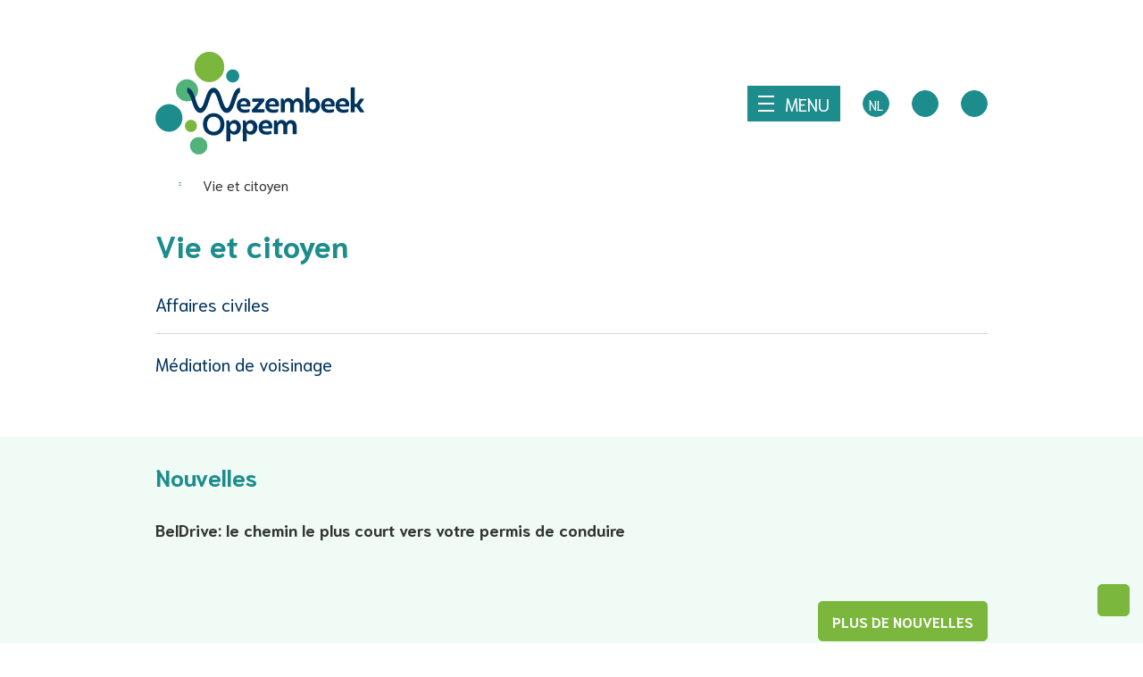

--- FILE ---
content_type: text/html; charset=utf-8
request_url: https://www.wezembeek-oppem.be/fr/vie-et-citoyen
body_size: 18089
content:
<!DOCTYPE html><html lang=fr-BE><head><meta charset=utf-8><meta name=HandheldFriendly content=True><meta name=MobileOptimized content=320><meta name=viewport content="width=device-width, initial-scale=1.0"><meta name=generator content="Icordis CMS by LCP nv (https://www.lcp.be)"><meta name=theme-color content=#1D8C8D><title>Vie et citoyen - Wezembeek-Oppem</title><link rel=preconnect href=https://icons.icordis.be><link rel=preconnect href=https://fonts.icordis.be><link rel=stylesheet href=https://icons.icordis.be/css/boicon-wezembeek-oppem.css media=screen><link rel=alternate hreflang=nl href=https://www.wezembeek-oppem.be/leven-en-burger><link rel=alternate hreflang=fr href=https://www.wezembeek-oppem.be/fr/vie-et-citoyen><link id=skin-stylesheet rel=stylesheet media=screen href="/css/skin-website.css?v=29122025094723" data-sw="/css/skin-website-contrast.css?v=29122025094723" data-css=contrastskin><link rel=stylesheet href=/css/skin-print.css media=print><link rel=icon type=image/x-icon href=/images/skin/favicon.ico><link rel=icon type=image/png sizes=32x32 href=/images/skin/favicon-32x32.png><link rel=icon type=image/png sizes=16x16 href=/images/skin/favicon-16x16.png><link rel=apple-touch-icon sizes=180x180 href=/images/skin/apple-touch-icon.png><link rel=mask-icon href=/images/skin/safari-pinned-tab.svg color=#1D8C8D><link type=application/rss+xml rel=alternate title="Nouvelles RSS" href=/fr/nieuws/rss><link type=application/rss+xml rel=alternate title="Activités RSS" href=/fr/activiteiten/rss><link rel=canonical href=https://www.wezembeek-oppem.be/fr/vie-et-citoyen><link rel=manifest href=/manifest.json><meta name=description content=""><meta property=og:description content=""><meta property=og:site_name content=Wezembeek-Oppem><meta property=og:title content="Vie et citoyen"><meta property=og:url content=https://www.wezembeek-oppem.be/fr/vie-et-citoyen><meta property=og:type content=website><meta property=og:image content=https://www.wezembeek-oppem.be/images/skin/logo-og.png><meta name=twitter:card content=summary><meta property=twitter:title content="Vie et citoyen"><meta property=twitter:description content=""><link rel=stylesheet href=/global/css/layout/modules/burgerprofiel.css media=screen asp-append-version=true><script src=https://prod.widgets.burgerprofiel.vlaanderen.be/api/v1/node_modules/@govflanders/vl-widget-polyfill/dist/index.js></script><script src=https://prod.widgets.burgerprofiel.vlaanderen.be/api/v1/node_modules/@govflanders/vl-widget-client/dist/index.js></script><script>(function(t,e,s,o){var n,a,c;t.SMCX=t.SMCX||[],e.getElementById(o)||(n=e.getElementsByTagName(s),a=n[n.length-1],c=e.createElement(s),c.type="text/javascript",c.async=!0,c.id=o,c.src="https://widget.surveymonkey.com/collect/website/js/tRaiETqnLgj758hTBazgd19ZYAOIvXlGnxGc5GrsYWNPFTccAwtG6Z8c_2F6opV2MA.js",a.parentNode.insertBefore(c,a))})(window,document,"script","smcx-sdk");</script><body id=body class=portal-0><script>var burgerprofielUAC =false;
                    var burgerprofielAPIUrl = 'https://prod.widgets.burgerprofiel.vlaanderen.be/api/v1/session/validate';</script><div class=widget-vlw-placeholder id=global-header-placeholder aria-hidden=true><div class=lds-ellipsis><div></div><div></div><div></div><div></div></div></div><script>var sessionding=null;
var wasAuthorized=false;
var loggedOutLocal=false;
vl.widget.client.bootstrap('https://prod.widgets.burgerprofiel.vlaanderen.be/api/v1/widget/7a036e2c-a49d-4115-a176-b6414e8655e6')
	.then(function(widget) {
        var placeholder = document.getElementById('global-header-placeholder');
  	widget.setMountElement(placeholder);
    widget.mount().catch(console.error.bind(console))
    return widget;
  })
  .then(function (widget){
vl.widget.client.capture((widget) => { window.widget = widget});
widget.getExtension('citizen_profile').then((citizen_profile) => {
  var state =    citizen_profile.getSession().getState();
$('#profiellogout').on('click',function(e){
  var state2=citizen_profile.getSession().getState();
if(state2=='authenticated'){
e.preventDefault();
citizen_profile.getSession().logout();
loggedOutLocal=true;
}
});
  citizen_profile.addEventListener('session.update', (event) => {
      var state2=citizen_profile.getSession().getState(); // of event.getSource().getState();
      if(state2=='authenticated'){
wasAuthorized=true;
                        $('#my-profile-link2').removeClass('hidden');
                        $('#my-profile-link2').show();
                        }else if(state2=='unauthenticated'){
if(loggedOutLocal){
loggedOutLocal=false;
                       window.location='/sso/logout?returnurl=/';   
                        }
                        $('#my-profile-link2').addClass('hidden');
                        $('#my-profile-link2').hide();

                        }
                 });
                // authenticated
                // unauthenticated
                // recognized -> ACM sessie geen MBP sessie
});
  })
  .catch(console.error.bind(console));</script><div id=outer-wrap><div id=inner-wrap class="sticky-header has-hamburger"><div id=skip-content class=skip><a href=#content-main class="btn-primary skip-navigation" data-scrollto=skip rel=nofollow> <span>Au contenu</span> </a></div><header class="header has-hamburger"><div class=header-main><div class=container><div class=header-brand><a href=/fr class=brand data-tooltip="Retour à la page d'accueil"> <span class=brand-txt>Wezembeek-Oppem</span> <img data-src=/images/skin/logo.png alt="" class="lazyload logo-img"> </a></div><div class=header-right><button data-toggle=offcanvas data-dismiss=modal class="navbar-toggle btn-menu" type=button aria-expanded=false> <span class=toggle-icon aria-hidden=true></span> <span class=toggle-txt>Menu</span> </button><div class=header-translation><ul class=nav-translation><li><a href=/leven-en-burger class="nav__top nav-translation__item"><span>nl</span></a><li class=hide><span class="nav__top nav-translation__item active"><span>fr</span></span></ul></div><button class="icon-search-b nav__top btn-toggle__search" data-toggle=searchbtn><span>toggle zoeken</span></button> <button id=btn-toggle-contrast class="icon-contrast nav__top btn-toggle__contrast" data-tooltip="contraste élevé"><span>contraste &#xE9;lev&#xE9;</span></button></div></div></div><nav aria-label=breadcrumb class="breadcrumb-wrapper sr_skip"><div class="container fade-navs"><button data-scroll=breadcrumbscrollleft data-tooltip="défiler vers la gauche" aria-hidden=true class="btn-scroll next icon-angle-right"> <span class="sr_skip hidden-print">d&#xE9;filer vers la gauche</span> </button> <button data-scroll=breadcrumbscrollright data-tooltip="défiler à droite" aria-hidden=true class="btn-scroll prev icon-angle-left"> <span class="sr_skip hidden-print">d&#xE9;filer &#xE0; droite</span> </button><ol class="breadcrumb sr_skip" itemscope itemtype=http://schema.org/BreadcrumbList><li class=breadcrumb-home itemprop=itemListElement itemscope itemtype=http://schema.org/ListItem><a itemprop=item href="/fr/" class=iconcustom-home-wo> <span itemprop=name>Page d&#x27;accueil</span><meta itemprop=position content=1></a><li class="breadcrumb-item active"><span class=aCrumb>Vie et citoyen</span></ol></div></nav><div class=header-nav aria-label="Main menu" role=navigation><div class=header-nav-overlay data-toggle=offcanvas aria-hidden=true></div><nav class="navbar-default has-hamburger"><div class=navbar-container><div class=menu-header><div class=container><span class=title> <span>Menu</span> </span> <button data-toggle=offcanvas class="navbar-toggle btn-menu-header" type=button aria-expanded=false> <span class=toggle-icon aria-hidden=true></span> <span class=toggle-txt>Fermer le menu</span> </button></div></div><div class=header-meta><div class=meta-container-wrapper><ul class=nav-meta><li class=item data-id=3><a href=/fr/contact> <span>contact &amp; heures d&#x27;ouverture</span> </a><li class=item data-id=4><a href=/fr/index> <span>a &#xE0; z</span> </a><li class=item data-id=6><a href=/fr/sitemap> <span>Plan du site</span> </a><li class=item data-id=7><a href=/fr/eloket> <span>Guichet &#xE9;lectronique</span> </a><li class=item data-id=27><a href=https://stratenplan.wezembeek-oppem.be/fr target=_blank rel=noopener> <span>Plan de rues</span> </a><li class=item data-id=28><a href=/fr/entreprises> <span>R&#xE9;pertoire d&#x27;entreprises</span> </a></ul></div></div><div class="menu-wrapper left is-desktop"><div class=menu-container><ul id=nav class="nav-main items-7 has-flex"><li class=nav1><a href=/fr/gestion> <span class=title><span>Gestion &amp; organisation</span></span><p>Organes de gestion, r&#xE8;glements et publications, documents de gestion, participation...</p></a><li class="nav2 active"><a href=/fr/vie-et-citoyen> <span class=title><span>Vie et citoyen</span></span><p>Population, &#xE9;tat civil, service des &#xE9;trangers, &#xE9;lections, m&#xE9;diation de voisinage, nouvel habitant ...</p></a><li class=nav3><a href=/fr/bien-etre> <span class=title><span>Bien-&#xEA;tre</span></span><p>Enseignement et accueil de l&#x27;enfance, CPAS, services de secours et s&#xE9;curit&#xE9;, sant&#xE9; ...</p></a><li class=nav4><a href=/fr/economie> <span class=title><span>Economie</span></span><p>Travailler et entreprendre, reclame, licence de taxi ...</p></a><li class=nav5><a href=/fr/loisirs> <span class=title><span>Loisirs</span></span><p>Biblioth&#xE8;que, sport, infrastructures communales, culture, &#xE9;v&#xE8;nements, jeunesse, associations ...</p></a><li class=nav6><a href=/fr/logement-et-environnement> <span class=title><span>Logement et environnement</span></span><p>D&#xE9;chets, travaux publics, logement, qualit&#xE9; de l&#x27;habitat, construire et r&#xE9;nover, mobilit&#xE9; et circulation, primes et avantages ...</p></a><li class=nav7><a href=/fr/subsides-et-primes> <span class=title><span>Subsides et primes</span></span><p>Primes et interventions financi&#xE8;res logement, primes environnement et durabilit&#xE9;, subsides communaux loisirs et vivre ensemble, interventions sociales, ...</p></a></ul></div></div></div></nav></div><div class=header-search><div class=search-top-overlay data-toggle=searchbtn></div><div id=search class=search-top role=search><form action=/fr/recherche method=GET name=searchForm id=searchForm class=search-form><div class="input-group search-group"><label for=txtkeyword><span class=sr-only>Comment pouvons-nous vous aider?</span></label> <input type=text name=q class="form-control txt" id=txtkeyword data-tooltip="Comment pouvons-nous vous aider?" autocomplete=off data-toggle-placeholder=1 placeholder="Comment pouvons-nous vous aider?" data-placeholder-mobile=Recherche><div id=bar-loading aria-hidden=true><ul class=loading-element><li class="loading-element1 loading-child"><li class="loading-element2 loading-child"><li class="loading-element3 loading-child"><li class="loading-element4 loading-child"><li class="loading-element5 loading-child"><li class="loading-element6 loading-child"><li class="loading-element7 loading-child"><li class="loading-element8 loading-child"><li class="loading-element9 loading-child"><li class="loading-element10 loading-child"><li class="loading-element11 loading-child"><li class="loading-element12 loading-child"></ul></div><span class=input-group-btn> <button type=submit class=btn-search id=btnSearch data-tooltip=Recherche><span>Recherche</span></button> </span></div></form><div id=suggestionsearch aria-live=polite></div></div><button data-toggle=searchbtn class=btn-toggle-close type=button aria-expanded=false data-tooltip=Fermer> <span class=toggle-icon aria-hidden=true></span> <span class=toggle-txt>Fermer</span> </button></div></header><main id=wrapper class=page-container-wrapper><div class="visible-print sr_skip"><img alt="" src=/images/skin/logo.png></div><div class=heading-wrapper><div class=container><h1 class=page-heading><span>Vie et citoyen</span></h1></div></div><div id=content-main class=page-inner><div class=container><section class="theme-detail section__detail"><div class=container-wrapper><div class="page-container page-full"><div class=page-content><div class=theme-list-wrapper><div class=theme-partial><div class=partial__container><h2 class="heading sr-only"><span>Thema&#x27;s</span></h2><ul data-type=list class="partial__list list-theme items-2"><li data-id=21 data-type=th class=partial__item><a href=/fr/affaires-civile><div class="partial__title test"><span>Affaires civiles</span></div></a><li data-id=383 data-type=p class=partial__item><a href=/fr/mediation-de-voisinage><div class="partial__title test"><span>M&#xE9;diation de voisinage</span></div></a></ul></div></div></div></div></div></div><div class=news-related><div class="partial news-partial partial-overview"><div class=partial__container><h2 class=heading><span>Nouvelles</span></h2><ul class="list partial__list"><li class=partial__item><a href=/fr/beldrive-le-chemin-le-plus-court-vers-votre-permis-de-conduire class=partial__link><div class="partial__item-container has-media"><div class="partial__content-block news-partial__content-block"><div class="one-media partial__photo news-partial__photo"><span class="photo loading-image"><picture><source type=image/webp data-srcset=/file/imagecache/jtlZakRhbcktMK3tZlJeOmGrkDWxEIJhSBhtSye03d/spotlight/4475cb55-6bfa-496a-9e05-97db666a06df/9859.png.webp><img itemprop=contentUrl data-src=/file/imagecache/jtlZakRhbcktMK3tZlJeOmGrkDWxEIJhSBhtSye03d/spotlight/4475cb55-6bfa-496a-9e05-97db666a06df/9859.png alt="" class="thumb-photo lazyload"></picture></span></div><div class=partial__content><h3 class=title><span>BelDrive: le chemin le plus court vers votre permis de conduire</span></h3></div></div></div></a></ul><div class=partial__buttons><a href=/fr/nieuws/thema/2 class="btn-default btn-partial btn-news"> <span>Plus de nouvelles</span> </a></div></div></div></div></section></div></div></main><footer id=footer class=footer><div class=footer__top><div class=container><div class=footer-inner><div class=footer__contact><h2 class=footer__heading><span>Contactez-nous</span></h2><div class="contact-footer-container notranslate" translate=no><span class=title><span class=sr-only>Centre administratif City Hall</span></span><dl class="contact-info contact-info-footer"><dt class=lbl-address>Adresse<dd class="txt-address footer-dd"><span class=txt-streetnr>rue Louis Marcelis 140</span> <span class=txt-postal>1970</span> <span>&nbsp;</span> <span class=txt-city>Wezembeek-Oppem</span><dt class=lbl-phone>T&#xE9;l.<dd class=txt-phone><span data-label=Tel.><a rel="noopener noreferrer" href=tel:027831211 class=phone><span>02 783 12 11</span></a></span><dt class=lbl-email>E-mail<dd class=txt-email><a rel="noopener noreferrer" target=_blank href=mailto:%69%6e%66%6f%40%77%65%7a%65%6d%62%65%65%6b%2d%6f%70%70%65%6d%2e%62%65 class=mail><span>&#105;&#110;&#102;&#111;<span>&#064;</span>&#119;&#101;&#122;&#101;&#109;&#098;&#101;&#101;&#107;&#045;&#111;&#112;&#112;&#101;&#109;&#046;&#098;&#101;</span></a><dt class=lbl-ondernemingsnummer><span>Num&#xE9;ro d&#x27;entreprise</span><dd class=txt-ondernemingsnummer>0207.506.061<dt class=lbl-btw><span>Num&#xE9;ro de TVA</span><dd class=txt-btw>BE 0207.506.061</dl><div class="info contact-info-extra"><span><p>Déposez votre courrier dans la boîte aux lettres située à hauteur des marches devant le centre administratif City Hall.</span></div></div></div><div class=footer__spotlight><h2 class=footer__heading><span>A lire &#xE9;galement</span></h2><ul class="list-overview footer__list footer__list--spotlight"><li class=footer__item data-id=20><a href=/fr/contact class=footer__link> <span>Heures d'ouverture</span> </a><li class=footer__item data-id=18><a href="" class=footer__link> <span>Guichet électronique</span> </a><li class=footer__item data-id=19><a href=/fr/travailler-pour-la-commune-ou-pour-le-cpas class=footer__link> <span>Offres d'emploi</span> </a><li class=footer__item data-id=21><a href=/fr/activites class=footer__link> <span>Calendrier des activités</span> </a></ul></div><div class=footer__social><h2 class=footer__heading><span>Des m&#xE9;dias sociaux</span></h2><ul class="list-overview footer__list footer__list--social"><li class=footer__item><a class="footer__link external" target=_blank rel="noopener noreferrer" href="https://www.facebook.com/gemeentewezembeekoppem/" data-tooltip="Suivez-nous sur Facebook"><span>Suivez-nous sur Facebook</span></a><li class=footer__item><a class="footer__link external" target=_blank rel="noopener noreferrer" href="https://www.linkedin.com/company/gemeente-wezembeek-oppem/" data-tooltip="Suivez-nous sur Linkedin"><span>Suivez-nous sur Linkedin</span></a></ul></div></div></div></div><div class=footer__bottom><div class=container><div class=footer-inner><ul class="footer__list footer__list--small"><li><span>&copy; 2026</span><li class=footer__item data-id=23><a href=/fr/declaration-vie-privee class=footer__link> <span>politique de confidentialité</span> </a><li class=footer__item data-id=5><a href=/fr/cookies class=footer__link> <span>cookies</span> </a><li class=footer__item><a rel=nofollow href="/fr/feedback?url=%2ffr%2fvie-et-citoyen"><span>j&#x27;ai remarqu&#xE9; une erreur</span></a><li><a data-tooltip="web design, development en cms door LCP" rel=noopener target=_blank href="https://www.lcp.be/" class=lcplink> <span>lcp.nv 2026 &copy; </span> </a></ul></div></div></div></footer><div class="toppos sr_skip"><div id=totop><a rel=nofollow href=#skip-content data-tooltip="haut de page" data-scrollto=totop class="icon-totop btn-totop"><span>haut de page</span></a></div><div id=box-share class=box-share><button data-toggle=socialsharebtn class="btn-default btn-share-toggle icon-share2" type=button aria-expanded=false> <span>Partager cette page</span> </button><div class="share-btns invisibility"><ul class=list-share><li class=item-social><a rel=noopener data-tooltip="Ajouter à Facebook" target=_blank href="http://www.facebook.com/sharer/sharer.php?u=https%3a%2f%2fwww.wezembeek-oppem.be%2ffr%2fvie-et-citoyen" class=icon-facebook> <span>Facebook</span> </a><li class=item-social><a rel=noopener data-tooltip="Ajouter à Twitter" target=_blank href="https://twitter.com/intent/tweet?original_referer=https%3a%2f%2fwww.wezembeek-oppem.be%2ffr%2fvie-et-citoyen&amp;text=Vie+et+citoyen&amp;tw_p=tweetbutton&amp;url=https%3a%2f%2fwww.wezembeek-oppem.be%2ffr%2fvie-et-citoyen" class=icon-twitter> <span>Twitter</span> </a><li class=item-social><a rel=noopener data-tooltip="Ajouter à Linkedin" target=_blank href="http://www.linkedin.com/shareArticle?url=https%3a%2f%2fwww.wezembeek-oppem.be%2ffr%2fvie-et-citoyen" class=icon-linkedin> <span>Linkedin</span> </a><li class=item-social><a rel=noopener data-tooltip="Ajouter à email" target=_blank href="mailto:?subject=Vie et citoyen - Wezembeek-Oppem&amp;body=Hey,%0Ahttps%3a%2f%2fwww.wezembeek-oppem.be%2ffr%2fvie-et-citoyen" class=icon-envelope-o> <span>email</span> </a></ul></div></div></div></div></div><script src=/global/js/jq-3.min.js></script><script src="/js/minified/site.min.js?v=s98mF34xCXybxaUEcCAM8-AhGtzroJHe83uDSvoJCEU"></script><script async src="/js/minified/lazysize.min.js?v=pAv1SRSWpQOxc-7lveSYhBM28148O2e4RCE7lKEeEGw"></script>